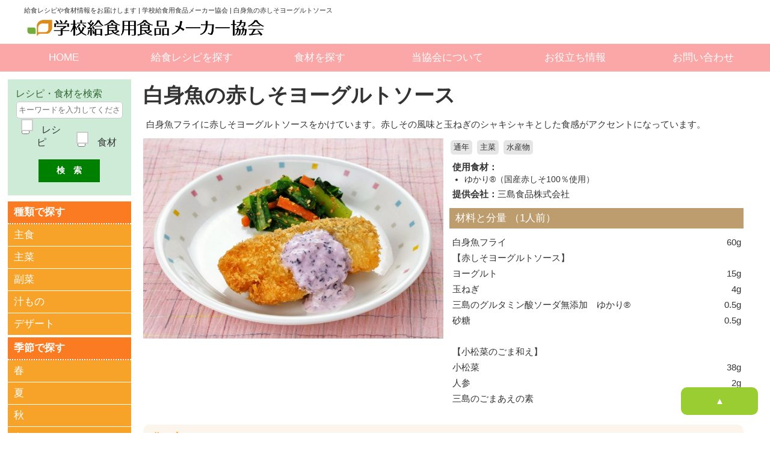

--- FILE ---
content_type: text/html; charset=UTF-8
request_url: https://www.maker-kyokai.jp/post-1428/
body_size: 9647
content:
<!DOCTYPE HTML>
<html lang="ja">
<head>
	<script>
	window.dataLayer = window.dataLayer || [];
	dataLayer.push({
		'recipe_menu' : 'レシピ',
		'author_company' : '三島食品株式会社'
	});
</script>
<!-- Google Tag Manager -->
<script>(function(w,d,s,l,i){w[l]=w[l]||[];w[l].push({'gtm.start':
new Date().getTime(),event:'gtm.js'});var f=d.getElementsByTagName(s)[0],
j=d.createElement(s),dl=l!='dataLayer'?'&l='+l:'';j.async=true;j.src=
'https://www.googletagmanager.com/gtm.js?id='+i+dl;f.parentNode.insertBefore(j,f);
})(window,document,'script','dataLayer','GTM-MTWG8P4');</script>
<!-- End Google Tag Manager -->
<meta charset="utf-8">
<meta name="viewport" content="width=device-width, initial-scale=1, user-scalable=no">

<title>白身魚の赤しそヨーグルトソース　|　三島食品株式会社　|　給食レシピ　|　学校給食用食品メーカー協会</title>


<link rel="stylesheet" href="https://www.maker-kyokai.jp/maker/wp-content/themes/makerstheme/style.css?202403">
<link rel="shortcut icon" href="https://www.maker-kyokai.jp/maker/wp-content/themes/makerstheme/images/common/favi_logo.png" />
<link rel="pingback" href="https://www.maker-kyokai.jp/maker/xmlrpc.php">

<meta name='robots' content='max-image-preview:large' />
<link rel='dns-prefetch' href='//static.addtoany.com' />
<link rel='dns-prefetch' href='//s.w.org' />
<link rel="alternate" type="application/rss+xml" title="学校給食用食品メーカー協会 &raquo; 白身魚の赤しそヨーグルトソース のコメントのフィード" href="https://www.maker-kyokai.jp/post-1428/feed/" />
<script type="text/javascript">
window._wpemojiSettings = {"baseUrl":"https:\/\/s.w.org\/images\/core\/emoji\/14.0.0\/72x72\/","ext":".png","svgUrl":"https:\/\/s.w.org\/images\/core\/emoji\/14.0.0\/svg\/","svgExt":".svg","source":{"concatemoji":"https:\/\/www.maker-kyokai.jp\/maker\/wp-includes\/js\/wp-emoji-release.min.js?ver=6.0.11"}};
/*! This file is auto-generated */
!function(e,a,t){var n,r,o,i=a.createElement("canvas"),p=i.getContext&&i.getContext("2d");function s(e,t){var a=String.fromCharCode,e=(p.clearRect(0,0,i.width,i.height),p.fillText(a.apply(this,e),0,0),i.toDataURL());return p.clearRect(0,0,i.width,i.height),p.fillText(a.apply(this,t),0,0),e===i.toDataURL()}function c(e){var t=a.createElement("script");t.src=e,t.defer=t.type="text/javascript",a.getElementsByTagName("head")[0].appendChild(t)}for(o=Array("flag","emoji"),t.supports={everything:!0,everythingExceptFlag:!0},r=0;r<o.length;r++)t.supports[o[r]]=function(e){if(!p||!p.fillText)return!1;switch(p.textBaseline="top",p.font="600 32px Arial",e){case"flag":return s([127987,65039,8205,9895,65039],[127987,65039,8203,9895,65039])?!1:!s([55356,56826,55356,56819],[55356,56826,8203,55356,56819])&&!s([55356,57332,56128,56423,56128,56418,56128,56421,56128,56430,56128,56423,56128,56447],[55356,57332,8203,56128,56423,8203,56128,56418,8203,56128,56421,8203,56128,56430,8203,56128,56423,8203,56128,56447]);case"emoji":return!s([129777,127995,8205,129778,127999],[129777,127995,8203,129778,127999])}return!1}(o[r]),t.supports.everything=t.supports.everything&&t.supports[o[r]],"flag"!==o[r]&&(t.supports.everythingExceptFlag=t.supports.everythingExceptFlag&&t.supports[o[r]]);t.supports.everythingExceptFlag=t.supports.everythingExceptFlag&&!t.supports.flag,t.DOMReady=!1,t.readyCallback=function(){t.DOMReady=!0},t.supports.everything||(n=function(){t.readyCallback()},a.addEventListener?(a.addEventListener("DOMContentLoaded",n,!1),e.addEventListener("load",n,!1)):(e.attachEvent("onload",n),a.attachEvent("onreadystatechange",function(){"complete"===a.readyState&&t.readyCallback()})),(e=t.source||{}).concatemoji?c(e.concatemoji):e.wpemoji&&e.twemoji&&(c(e.twemoji),c(e.wpemoji)))}(window,document,window._wpemojiSettings);
</script>
<style type="text/css">
img.wp-smiley,
img.emoji {
	display: inline !important;
	border: none !important;
	box-shadow: none !important;
	height: 1em !important;
	width: 1em !important;
	margin: 0 0.07em !important;
	vertical-align: -0.1em !important;
	background: none !important;
	padding: 0 !important;
}
</style>
	<link rel='stylesheet' id='wp-block-library-css'  href='https://www.maker-kyokai.jp/maker/wp-includes/css/dist/block-library/style.min.css?ver=6.0.11' type='text/css' media='all' />
<style id='global-styles-inline-css' type='text/css'>
body{--wp--preset--color--black: #000000;--wp--preset--color--cyan-bluish-gray: #abb8c3;--wp--preset--color--white: #ffffff;--wp--preset--color--pale-pink: #f78da7;--wp--preset--color--vivid-red: #cf2e2e;--wp--preset--color--luminous-vivid-orange: #ff6900;--wp--preset--color--luminous-vivid-amber: #fcb900;--wp--preset--color--light-green-cyan: #7bdcb5;--wp--preset--color--vivid-green-cyan: #00d084;--wp--preset--color--pale-cyan-blue: #8ed1fc;--wp--preset--color--vivid-cyan-blue: #0693e3;--wp--preset--color--vivid-purple: #9b51e0;--wp--preset--gradient--vivid-cyan-blue-to-vivid-purple: linear-gradient(135deg,rgba(6,147,227,1) 0%,rgb(155,81,224) 100%);--wp--preset--gradient--light-green-cyan-to-vivid-green-cyan: linear-gradient(135deg,rgb(122,220,180) 0%,rgb(0,208,130) 100%);--wp--preset--gradient--luminous-vivid-amber-to-luminous-vivid-orange: linear-gradient(135deg,rgba(252,185,0,1) 0%,rgba(255,105,0,1) 100%);--wp--preset--gradient--luminous-vivid-orange-to-vivid-red: linear-gradient(135deg,rgba(255,105,0,1) 0%,rgb(207,46,46) 100%);--wp--preset--gradient--very-light-gray-to-cyan-bluish-gray: linear-gradient(135deg,rgb(238,238,238) 0%,rgb(169,184,195) 100%);--wp--preset--gradient--cool-to-warm-spectrum: linear-gradient(135deg,rgb(74,234,220) 0%,rgb(151,120,209) 20%,rgb(207,42,186) 40%,rgb(238,44,130) 60%,rgb(251,105,98) 80%,rgb(254,248,76) 100%);--wp--preset--gradient--blush-light-purple: linear-gradient(135deg,rgb(255,206,236) 0%,rgb(152,150,240) 100%);--wp--preset--gradient--blush-bordeaux: linear-gradient(135deg,rgb(254,205,165) 0%,rgb(254,45,45) 50%,rgb(107,0,62) 100%);--wp--preset--gradient--luminous-dusk: linear-gradient(135deg,rgb(255,203,112) 0%,rgb(199,81,192) 50%,rgb(65,88,208) 100%);--wp--preset--gradient--pale-ocean: linear-gradient(135deg,rgb(255,245,203) 0%,rgb(182,227,212) 50%,rgb(51,167,181) 100%);--wp--preset--gradient--electric-grass: linear-gradient(135deg,rgb(202,248,128) 0%,rgb(113,206,126) 100%);--wp--preset--gradient--midnight: linear-gradient(135deg,rgb(2,3,129) 0%,rgb(40,116,252) 100%);--wp--preset--duotone--dark-grayscale: url('#wp-duotone-dark-grayscale');--wp--preset--duotone--grayscale: url('#wp-duotone-grayscale');--wp--preset--duotone--purple-yellow: url('#wp-duotone-purple-yellow');--wp--preset--duotone--blue-red: url('#wp-duotone-blue-red');--wp--preset--duotone--midnight: url('#wp-duotone-midnight');--wp--preset--duotone--magenta-yellow: url('#wp-duotone-magenta-yellow');--wp--preset--duotone--purple-green: url('#wp-duotone-purple-green');--wp--preset--duotone--blue-orange: url('#wp-duotone-blue-orange');--wp--preset--font-size--small: 13px;--wp--preset--font-size--medium: 20px;--wp--preset--font-size--large: 36px;--wp--preset--font-size--x-large: 42px;}.has-black-color{color: var(--wp--preset--color--black) !important;}.has-cyan-bluish-gray-color{color: var(--wp--preset--color--cyan-bluish-gray) !important;}.has-white-color{color: var(--wp--preset--color--white) !important;}.has-pale-pink-color{color: var(--wp--preset--color--pale-pink) !important;}.has-vivid-red-color{color: var(--wp--preset--color--vivid-red) !important;}.has-luminous-vivid-orange-color{color: var(--wp--preset--color--luminous-vivid-orange) !important;}.has-luminous-vivid-amber-color{color: var(--wp--preset--color--luminous-vivid-amber) !important;}.has-light-green-cyan-color{color: var(--wp--preset--color--light-green-cyan) !important;}.has-vivid-green-cyan-color{color: var(--wp--preset--color--vivid-green-cyan) !important;}.has-pale-cyan-blue-color{color: var(--wp--preset--color--pale-cyan-blue) !important;}.has-vivid-cyan-blue-color{color: var(--wp--preset--color--vivid-cyan-blue) !important;}.has-vivid-purple-color{color: var(--wp--preset--color--vivid-purple) !important;}.has-black-background-color{background-color: var(--wp--preset--color--black) !important;}.has-cyan-bluish-gray-background-color{background-color: var(--wp--preset--color--cyan-bluish-gray) !important;}.has-white-background-color{background-color: var(--wp--preset--color--white) !important;}.has-pale-pink-background-color{background-color: var(--wp--preset--color--pale-pink) !important;}.has-vivid-red-background-color{background-color: var(--wp--preset--color--vivid-red) !important;}.has-luminous-vivid-orange-background-color{background-color: var(--wp--preset--color--luminous-vivid-orange) !important;}.has-luminous-vivid-amber-background-color{background-color: var(--wp--preset--color--luminous-vivid-amber) !important;}.has-light-green-cyan-background-color{background-color: var(--wp--preset--color--light-green-cyan) !important;}.has-vivid-green-cyan-background-color{background-color: var(--wp--preset--color--vivid-green-cyan) !important;}.has-pale-cyan-blue-background-color{background-color: var(--wp--preset--color--pale-cyan-blue) !important;}.has-vivid-cyan-blue-background-color{background-color: var(--wp--preset--color--vivid-cyan-blue) !important;}.has-vivid-purple-background-color{background-color: var(--wp--preset--color--vivid-purple) !important;}.has-black-border-color{border-color: var(--wp--preset--color--black) !important;}.has-cyan-bluish-gray-border-color{border-color: var(--wp--preset--color--cyan-bluish-gray) !important;}.has-white-border-color{border-color: var(--wp--preset--color--white) !important;}.has-pale-pink-border-color{border-color: var(--wp--preset--color--pale-pink) !important;}.has-vivid-red-border-color{border-color: var(--wp--preset--color--vivid-red) !important;}.has-luminous-vivid-orange-border-color{border-color: var(--wp--preset--color--luminous-vivid-orange) !important;}.has-luminous-vivid-amber-border-color{border-color: var(--wp--preset--color--luminous-vivid-amber) !important;}.has-light-green-cyan-border-color{border-color: var(--wp--preset--color--light-green-cyan) !important;}.has-vivid-green-cyan-border-color{border-color: var(--wp--preset--color--vivid-green-cyan) !important;}.has-pale-cyan-blue-border-color{border-color: var(--wp--preset--color--pale-cyan-blue) !important;}.has-vivid-cyan-blue-border-color{border-color: var(--wp--preset--color--vivid-cyan-blue) !important;}.has-vivid-purple-border-color{border-color: var(--wp--preset--color--vivid-purple) !important;}.has-vivid-cyan-blue-to-vivid-purple-gradient-background{background: var(--wp--preset--gradient--vivid-cyan-blue-to-vivid-purple) !important;}.has-light-green-cyan-to-vivid-green-cyan-gradient-background{background: var(--wp--preset--gradient--light-green-cyan-to-vivid-green-cyan) !important;}.has-luminous-vivid-amber-to-luminous-vivid-orange-gradient-background{background: var(--wp--preset--gradient--luminous-vivid-amber-to-luminous-vivid-orange) !important;}.has-luminous-vivid-orange-to-vivid-red-gradient-background{background: var(--wp--preset--gradient--luminous-vivid-orange-to-vivid-red) !important;}.has-very-light-gray-to-cyan-bluish-gray-gradient-background{background: var(--wp--preset--gradient--very-light-gray-to-cyan-bluish-gray) !important;}.has-cool-to-warm-spectrum-gradient-background{background: var(--wp--preset--gradient--cool-to-warm-spectrum) !important;}.has-blush-light-purple-gradient-background{background: var(--wp--preset--gradient--blush-light-purple) !important;}.has-blush-bordeaux-gradient-background{background: var(--wp--preset--gradient--blush-bordeaux) !important;}.has-luminous-dusk-gradient-background{background: var(--wp--preset--gradient--luminous-dusk) !important;}.has-pale-ocean-gradient-background{background: var(--wp--preset--gradient--pale-ocean) !important;}.has-electric-grass-gradient-background{background: var(--wp--preset--gradient--electric-grass) !important;}.has-midnight-gradient-background{background: var(--wp--preset--gradient--midnight) !important;}.has-small-font-size{font-size: var(--wp--preset--font-size--small) !important;}.has-medium-font-size{font-size: var(--wp--preset--font-size--medium) !important;}.has-large-font-size{font-size: var(--wp--preset--font-size--large) !important;}.has-x-large-font-size{font-size: var(--wp--preset--font-size--x-large) !important;}
</style>
<link rel='stylesheet' id='searchandfilter-css'  href='https://www.maker-kyokai.jp/maker/wp-content/plugins/search-filter/style.css?ver=1' type='text/css' media='all' />
<link rel='stylesheet' id='addtoany-css'  href='https://www.maker-kyokai.jp/maker/wp-content/plugins/add-to-any/addtoany.min.css?ver=1.16' type='text/css' media='all' />
<script type='text/javascript' id='addtoany-core-js-before'>
window.a2a_config=window.a2a_config||{};a2a_config.callbacks=[];a2a_config.overlays=[];a2a_config.templates={};a2a_localize = {
	Share: "共有",
	Save: "ブックマーク",
	Subscribe: "購読",
	Email: "メール",
	Bookmark: "ブックマーク",
	ShowAll: "すべて表示する",
	ShowLess: "小さく表示する",
	FindServices: "サービスを探す",
	FindAnyServiceToAddTo: "追加するサービスを今すぐ探す",
	PoweredBy: "Powered by",
	ShareViaEmail: "メールでシェアする",
	SubscribeViaEmail: "メールで購読する",
	BookmarkInYourBrowser: "ブラウザにブックマーク",
	BookmarkInstructions: "このページをブックマークするには、 Ctrl+D または \u2318+D を押下。",
	AddToYourFavorites: "お気に入りに追加",
	SendFromWebOrProgram: "任意のメールアドレスまたはメールプログラムから送信",
	EmailProgram: "メールプログラム",
	More: "詳細&#8230;",
	ThanksForSharing: "共有ありがとうございます !",
	ThanksForFollowing: "フォローありがとうございます !"
};

a2a_config.callbacks.push({ready:function(){document.querySelectorAll(".a2a_s_undefined").forEach(function(emptyIcon){emptyIcon.parentElement.style.display="none";})}});
</script>
<script type='text/javascript' async src='https://static.addtoany.com/menu/page.js' id='addtoany-core-js'></script>
<script type='text/javascript' src='https://www.maker-kyokai.jp/maker/wp-includes/js/jquery/jquery.min.js?ver=3.6.0' id='jquery-core-js'></script>
<script type='text/javascript' src='https://www.maker-kyokai.jp/maker/wp-includes/js/jquery/jquery-migrate.min.js?ver=3.3.2' id='jquery-migrate-js'></script>
<script type='text/javascript' async src='https://www.maker-kyokai.jp/maker/wp-content/plugins/add-to-any/addtoany.min.js?ver=1.1' id='addtoany-jquery-js'></script>
<link rel="https://api.w.org/" href="https://www.maker-kyokai.jp/wp-json/" /><link rel="alternate" type="application/json" href="https://www.maker-kyokai.jp/wp-json/wp/v2/posts/1428" /><link rel="EditURI" type="application/rsd+xml" title="RSD" href="https://www.maker-kyokai.jp/maker/xmlrpc.php?rsd" />
<link rel="wlwmanifest" type="application/wlwmanifest+xml" href="https://www.maker-kyokai.jp/maker/wp-includes/wlwmanifest.xml" /> 
<link rel="canonical" href="https://www.maker-kyokai.jp/post-1428/" />
<link rel='shortlink' href='https://www.maker-kyokai.jp/?p=1428' />
<link rel="alternate" type="application/json+oembed" href="https://www.maker-kyokai.jp/wp-json/oembed/1.0/embed?url=https%3A%2F%2Fwww.maker-kyokai.jp%2Fpost-1428%2F" />
<link rel="alternate" type="text/xml+oembed" href="https://www.maker-kyokai.jp/wp-json/oembed/1.0/embed?url=https%3A%2F%2Fwww.maker-kyokai.jp%2Fpost-1428%2F&#038;format=xml" />
<style type="text/css">.recentcomments a{display:inline !important;padding:0 !important;margin:0 !important;}</style><link rel="icon" href="https://www.maker-kyokai.jp/maker/wp-content/uploads/2020/10/favi_logo-150x150.png" sizes="32x32" />
<link rel="icon" href="https://www.maker-kyokai.jp/maker/wp-content/uploads/2020/10/favi_logo-300x300.png" sizes="192x192" />
<link rel="apple-touch-icon" href="https://www.maker-kyokai.jp/maker/wp-content/uploads/2020/10/favi_logo-300x300.png" />
<meta name="msapplication-TileImage" content="https://www.maker-kyokai.jp/maker/wp-content/uploads/2020/10/favi_logo-300x300.png" />

<script src="https://www.maker-kyokai.jp/maker/wp-content/themes/makerstheme/js/jquery-1.11.2.min.js"></script>
<script src="https://www.maker-kyokai.jp/maker/wp-content/themes/makerstheme/js/jquery.meanmenu.js"></script>
<script src="https://www.maker-kyokai.jp/maker/wp-content/themes/makerstheme/js/smoothscroll.js"></script>
<script src="https://www.maker-kyokai.jp/maker/wp-content/themes/makerstheme/js/category-parent-linkage.js"></script>

<script>
// ACCORDION
$(function() {
    function accordion() {
        $(this).toggleClass("active").next().slideToggle(300);
    }
    $(".accordion .toggle").click(accordion);
});
</script>

</head>

<!--<body id="top" class="clearfix">-->
<body class="clearfix">
<!-- Google Tag Manager (noscript) -->
<noscript><iframe src="https://www.googletagmanager.com/ns.html?id=GTM-MTWG8P4"
height="0" width="0" style="display:none;visibility:hidden"></iframe></noscript>
<!-- End Google Tag Manager (noscript) -->
<div id="wrap">
	<!-- ヘッダ ********************************************** -->
	<header><div id="header" class="clearfix">
	
			<h1>給食レシピや食材情報をお届けします | 学校給食用食品メーカー協会 | 白身魚の赤しそヨーグルトソース</h1>
		
		<div id="logo"><a class="home-link" href="https://www.maker-kyokai.jp/" title="学校給食用食品メーカー協会" rel="home">
		<img src="https://www.maker-kyokai.jp/maker/wp-content/themes/makerstheme/images/common/logo.png" alt="学校給食用食品メーカー協会"></a></div>

	</div></header>
	
	<!-- ナビゲーション ************************************** -->
	<nav>
	<div id="menu2" class="nav2">
	<ul class="clearfix">
		<li><a href="https://www.maker-kyokai.jp/">HOME</a></li>
		<li><a href="https://www.maker-kyokai.jp/category/recipe/">給食レシピを探す</a></li>
		<li><a href="https://www.maker-kyokai.jp/foods_cat/itemlist/">食材を探す</a></li>
		<li><a href="https://www.maker-kyokai.jp/?p=73">当協会について</a></li>
		<li><a href="https://www.maker-kyokai.jp/?p=77">お役立ち情報</a></li>
		<li><a href="https://www.maker-kyokai.jp/?p=154">お問い合わせ</a></li>
	</ul>
	</div>
	</nav>
	
	<!-- メイン ********************************************** -->
	<div id="main" class="clearfix"><link rel="stylesheet" href="https://www.maker-kyokai.jp/maker/wp-content/themes/makerstheme/print.css" media="print" />
<script>
	$(document).ready(function() {
		$('.material_l').each(function() {
			var txt = $(this).html();
			$(this).html(txt
				.replace(/「/g, '<span>')
				.replace(/」/g, '</span>')
			);
		});
	});
</script>

	<div id="column" class="clearfix">

		<section>
			<div id="contents" class="clearfix">

				<h2><a href="https://www.maker-kyokai.jp/post-1428/">白身魚の赤しそヨーグルトソース</a></h2>

				
					<div class="content_box" id="recipe">
						<article class="article_box">

															<p class="catch_contents">白身魚フライに赤しそヨーグルトソースをかけています。赤しその風味と玉ねぎのシャキシャキとした食感がアクセントになっています。</p>
							
							<div class="recipe_box">

								<div class="recipe_box_l">
									<div class="main_image">
																				<img src="https://www.maker-kyokai.jp/maker/wp-content/uploads/2017/10/c22c65bf47427c00a9ec57a7cbb6947e.jpg" alt="白身魚フライ　1M" />
									</div>
																	</div>

								<div class="recipe_box_r">
									<div class="category"><a href="https://www.maker-kyokai.jp/category/recipe/season/year/" rel="category tag">通年</a>&nbsp;<a href="https://www.maker-kyokai.jp/category/recipe/types/syusai/" rel="category tag">主菜</a>&nbsp;<a href="https://www.maker-kyokai.jp/category/recipe/syokuzai/seafood/" rel="category tag">水産物</a></div>


									<p class="recipe_item"><span>使用食材：</span></p>
									<ul>
																					
																																						<li><a href="https://www.maker-kyokai.jp/foods/foods-755/">ゆかり®（国産赤しそ100％使用）</a></li>
												
																																									</ul>

																			<p class="recipe_company"><span>提供会社：</span>三島食品株式会社</p>
									

									<h4>材料と分量
																					<span>（1人前）</span>
																			</h4>
									<!---->
																			<p class="material_l">白身魚フライ「 60g」<br />
【赤しそヨーグルトソース】<br />
ヨーグルト「15g」<br />
玉ねぎ「4g」<br />
三島のグルタミン酸ソーダ無添加　ゆかり®「0.5g」<br />
砂糖「0.5g」<br />
<br />
【小松菜のごま和え】<br />
小松菜「38g」<br />
人参「2g」<br />
三島のごまあえの素 「 3.2g」</p>
									


								</div>
							</div><!-- recipe_box -->

							<div class="step">
																	<h4>作り方</h4>
									<p>【赤しそヨーグルトソース】<br />
１<br />
玉ねぎはみじん切りにし、さっとゆでて水気を切る。<br />
<br />
２<br />
ボウルにヨーグルト、１、『グルタミン酸ソーダ無添加　ゆかり®』、砂糖を入れて混ぜる。<br />
<br />
３<br />
白身魚フライにかける。<br />
<br />
【小松菜のごま和え】<br />
１<br />
小松菜はゆでて水気を切り、一口大に切る。人参は短冊切りにし、ゆでて水気を切る。<br />
<br />
２<br />
『ごまあえの素』で和える。</p>
															</div>

							
							
							
							<!--------------------->

							
																										
									<h4>栄養成分表</h4><table border="0"><tbody><tr><td>エネルギー(kcal)</td><td>118</td><td>たんぱく質(g)</td><td>11.1</td><td>脂質(g)</td><td>4.8</td></tr><tr><td>炭水化物(g)</td><td>7.2</td><td>食塩相当量(g)
</td><td>1.2</td><td></td><td></td></tr></tbody></table>
															
							<!--------------------->

															<h3>使用食材情報</h3>
																											
										<div class="recipe_item_list">

											<div class="recipe_item_list_l">

												<h4>使用食材</h4>
												<p class="item"><a href="https://www.maker-kyokai.jp/foods/foods-755/">ゆかり®（国産赤しそ100％使用）</a></p>


												<a href="https://www.maker-kyokai.jp/foods/foods-755/">
													<img width="324" height="466" src="https://www.maker-kyokai.jp/maker/wp-content/uploads/2017/08/3f4685b98b12a075bf49277f5fcfd731.png" class="attachment- medium size- medium" alt="" loading="lazy" srcset="https://www.maker-kyokai.jp/maker/wp-content/uploads/2017/08/3f4685b98b12a075bf49277f5fcfd731.png 324w, https://www.maker-kyokai.jp/maker/wp-content/uploads/2017/08/3f4685b98b12a075bf49277f5fcfd731-209x300.png 209w" sizes="(max-width: 324px) 100vw, 324px" />												</a>
											</div>

											<div class="recipe_item_list_r">
																									<h4>容量・規格</h4>
													<p>150g×20</p>
												
												<h4>保存温度帯</h4>
												<p>常温</p>
												
												
												<h4>特定原材料</h4>

												・なし
												<h4>特定原材料に準ずるもの</h4>

												・なし

											</div>
										</div><!--recipe_item_list-->

									
																							
						</article>

					
					<div class="addtoany_shortcode"><div class="a2a_kit a2a_kit_size_32 addtoany_list" data-a2a-url="https://www.maker-kyokai.jp/post-1428/" data-a2a-title="白身魚の赤しそヨーグルトソース"><a class="a2a_button_x" href="https://www.addtoany.com/add_to/x?linkurl=https%3A%2F%2Fwww.maker-kyokai.jp%2Fpost-1428%2F&amp;linkname=%E7%99%BD%E8%BA%AB%E9%AD%9A%E3%81%AE%E8%B5%A4%E3%81%97%E3%81%9D%E3%83%A8%E3%83%BC%E3%82%B0%E3%83%AB%E3%83%88%E3%82%BD%E3%83%BC%E3%82%B9" title="X" rel="nofollow noopener" target="_blank"></a><a class="a2a_button_facebook" href="https://www.addtoany.com/add_to/facebook?linkurl=https%3A%2F%2Fwww.maker-kyokai.jp%2Fpost-1428%2F&amp;linkname=%E7%99%BD%E8%BA%AB%E9%AD%9A%E3%81%AE%E8%B5%A4%E3%81%97%E3%81%9D%E3%83%A8%E3%83%BC%E3%82%B0%E3%83%AB%E3%83%88%E3%82%BD%E3%83%BC%E3%82%B9" title="Facebook" rel="nofollow noopener" target="_blank"></a><a class="a2a_button_line" href="https://www.addtoany.com/add_to/line?linkurl=https%3A%2F%2Fwww.maker-kyokai.jp%2Fpost-1428%2F&amp;linkname=%E7%99%BD%E8%BA%AB%E9%AD%9A%E3%81%AE%E8%B5%A4%E3%81%97%E3%81%9D%E3%83%A8%E3%83%BC%E3%82%B0%E3%83%AB%E3%83%88%E3%82%BD%E3%83%BC%E3%82%B9" title="Line" rel="nofollow noopener" target="_blank"></a><a class="a2a_button_threads" href="https://www.addtoany.com/add_to/threads?linkurl=https%3A%2F%2Fwww.maker-kyokai.jp%2Fpost-1428%2F&amp;linkname=%E7%99%BD%E8%BA%AB%E9%AD%9A%E3%81%AE%E8%B5%A4%E3%81%97%E3%81%9D%E3%83%A8%E3%83%BC%E3%82%B0%E3%83%AB%E3%83%88%E3%82%BD%E3%83%BC%E3%82%B9" title="Threads" rel="nofollow noopener" target="_blank"></a><a class="a2a_button_pinterest" href="https://www.addtoany.com/add_to/pinterest?linkurl=https%3A%2F%2Fwww.maker-kyokai.jp%2Fpost-1428%2F&amp;linkname=%E7%99%BD%E8%BA%AB%E9%AD%9A%E3%81%AE%E8%B5%A4%E3%81%97%E3%81%9D%E3%83%A8%E3%83%BC%E3%82%B0%E3%83%AB%E3%83%88%E3%82%BD%E3%83%BC%E3%82%B9" title="Pinterest" rel="nofollow noopener" target="_blank"></a><a class="a2a_dd addtoany_share_save addtoany_share" href="https://www.addtoany.com/share"></a></div></div>					</div><!-- content_box -->



			</div>

		</section>

		<!--　サイド ***************************************** -->
		<div id="side" class="accordion">
		
			



<div id="search_side">
	<p class="search_title">レシピ・食材を検索</p>
	<div class="seach_inner_side">

				<form action="" method="post" class="searchandfilter">
					<div>
						<ul><li><input type="text" name="ofsearch" placeholder="キーワードを入力してください" value=""></li><li><ul><li class="cat-item"><label><input class="postform cat-item" type="checkbox" name="ofpost_types[]" value="post"> レシピ</label></li><li class="cat-item"><label><input class="postform cat-item" type="checkbox" name="ofpost_types[]" value="foods"> 食材</label></li></ul></li><li><input type="hidden" name="ofsubmitted" value="1">
							<input type="submit" value="検　索">
						</li></ul></div>
				</form>	</div>
</div>

			
			<ul class="side_category_menu">
					<li>
					  <a class="toggle" >種類で探す</a>
					  <ul>
						<li><a href="https://www.maker-kyokai.jp/category/recipe/types/syusyoku/">主食</a></li>
						<li><a href="https://www.maker-kyokai.jp/category/recipe/types/syusai/">主菜</a></li>
						<li><a href="https://www.maker-kyokai.jp/category/recipe/types/hukusai/">副菜</a></li>
						<li><a href="https://www.maker-kyokai.jp/category/recipe/types/shirumono/">汁もの</a></li>
						<li><a href="https://www.maker-kyokai.jp/category/recipe/types/dessert/">デザート</a></li>
					  </ul>
					</li>
					<li>
					  <a class="toggle" >季節で探す</a>
					  <ul>
						<li><a href="https://www.maker-kyokai.jp/category/recipe/season/spring/">春</a></li>
						<li><a href="https://www.maker-kyokai.jp/category/recipe/season/summer/">夏</a></li>
						<li><a href="https://www.maker-kyokai.jp/category/recipe/season/autumn/">秋</a></li>
						<li><a href="https://www.maker-kyokai.jp/category/recipe/season/winter/">冬</a></li>
						<li><a href="https://www.maker-kyokai.jp/category/recipe/season/year/">通年</a></li>
					  </ul>
					</li>
					<li>
					  <a class="toggle">食材で探す</a>
					  <ul>
						<li><a href="https://www.maker-kyokai.jp/category/recipe/syokuzai/carbohydrate/">米・麺・パン</a></li>
						<li><a href="https://www.maker-kyokai.jp/category/recipe/syokuzai/vegetables/">野菜・果物</a></li>
						<li><a href="https://www.maker-kyokai.jp/category/recipe/syokuzai/pork/">豚肉</a></li>
						<li><a href="https://www.maker-kyokai.jp/category/recipe/syokuzai/chicken/">鶏肉</a></li>
						<li><a href="https://www.maker-kyokai.jp/category/recipe/syokuzai/beef/">牛肉</a></li>
						<li><a href="https://www.maker-kyokai.jp/category/recipe/syokuzai/meat/">その他の肉</a></li>
						<li><a href="https://www.maker-kyokai.jp/category/recipe/syokuzai/seafood/">魚・貝・海藻</a></li>
						<li><a href="https://www.maker-kyokai.jp/category/recipe/syokuzai/beans_mushrooms/">豆・きのこ</a></li>
						<li><a href="https://www.maker-kyokai.jp/category/recipe/syokuzai/egg_milk/">卵・乳製品</a></li>
						
					  </ul>
					</li>
					<li>
					  <a class="toggle">調理方法で探す</a>
					  <ul>
						<li><a href="https://www.maker-kyokai.jp/category/recipe/method/stcon/">スチコン</a></li>
						<li><a href="https://www.maker-kyokai.jp/category/recipe/method/stirfry/">炒める</a></li>
						<li><a href="https://www.maker-kyokai.jp/category/recipe/method/grill/">焼く</a></li>
						<li><a href="https://www.maker-kyokai.jp/category/recipe/method/fly/">揚げる</a></li>
						<li><a href="https://www.maker-kyokai.jp/category/recipe/method/boil/">茹でる</a></li>
						<li><a href="https://www.maker-kyokai.jp/category/recipe/method/steam/">蒸す</a></li>
						<li><a href="https://www.maker-kyokai.jp/category/recipe/method/todress/">和える</a></li>
						<li><a href="https://www.maker-kyokai.jp/category/recipe/method/met-etc/">その他</a></li>
					  </ul>
					</li>
					<li>
					  <a class="toggle">栄養価で探す</a>
					  <ul>
						<li><a href="https://www.maker-kyokai.jp/category/recipe/nutrition/Ca/">カルシウム</a></li>
						<li><a href="https://www.maker-kyokai.jp/category/recipe/nutrition/FeZn/">鉄分・亜鉛</a></li>
						<li><a href="https://www.maker-kyokai.jp/category/recipe/nutrition/dietary-fiber/">食物繊維</a></li>
					  </ul>
					</li>
					<li>
					  <a class="toggle">和洋中で探す</a>
					  <ul>
						<li><a href="https://www.maker-kyokai.jp/category/recipe/country-cuisine/japanese-food/">和食</a></li>
						<li><a href="https://www.maker-kyokai.jp/category/recipe/country-cuisine/western-food/">洋食</a></li>
						<li><a href="https://www.maker-kyokai.jp/category/recipe/country-cuisine/china-food/">中華</a></li>
						<li><a href="https://www.maker-kyokai.jp/category/recipe/country-cuisine/korean-cuisine/">韓国</a></li>
						<li><a href="https://www.maker-kyokai.jp/category/recipe/country-cuisine/ethnic-food/">エスニック</a></li>
						<li><a href="https://www.maker-kyokai.jp/category/recipe/country-cuisine/other-cuisine/">その他の地域</a></li>
					  </ul>
					</li>
					<li>
					  <a class="toggle">行事で探す</a>
					  <ul>
						<li><a href="https://www.maker-kyokai.jp/category/recipe/event/ohanami/">お花見</a></li>
						<li><a href="https://www.maker-kyokai.jp/category/recipe/event/admission/">入学</a></li>
						<li><a href="https://www.maker-kyokai.jp/category/recipe/event/kodomonohi/">こどもの日・節句（端午）</a></li>
						<li><a href="https://www.maker-kyokai.jp/category/recipe/event/omusubi/">おにぎりの日(6/18)・おむすびの日(1/17)</a></li>
						<li><a href="https://www.maker-kyokai.jp/category/recipe/event/tanabata/">節句（七夕）</a></li>
						<li><a href="https://www.maker-kyokai.jp/category/recipe/event/ushinohi/">土用の丑の日</a></li>
						<li><a href="https://www.maker-kyokai.jp/category/recipe/event/otsukimi/">お月見</a></li>
						<li><a href="https://www.maker-kyokai.jp/category/recipe/event/halloween/">ハロウィーン</a></li>
						<li><a href="https://www.maker-kyokai.jp/category/recipe/event/toji/">冬至</a></li>
						<li><a href="https://www.maker-kyokai.jp/category/recipe/event/xmas/">クリスマス</a></li>
						<li><a href="https://www.maker-kyokai.jp/category/recipe/event/setsubun/">節分</a></li>
						<li><a href="https://www.maker-kyokai.jp/category/recipe/event/valentine/">バレンタイン</a></li>
						<li><a href="https://www.maker-kyokai.jp/category/recipe/event/hinamatsuri/">ひな祭り・節句（桃）</a></li>
						<li><a href="https://www.maker-kyokai.jp/category/recipe/event/graduate/">卒業</a></li>
						<li><a href="https://www.maker-kyokai.jp/category/recipe/event/ohigan/">お彼岸</a></li>

					  </ul>
					</li>
					<li>
					  <a href="https://www.maker-kyokai.jp/category/recipe/recipe-etc/" >その他</a>
					  
					</li>
				  </ul>
		</div><!-- #side -->
			</div><!-- #column -->
	</div><!-- #main -->
	<!-- フッタ ********************************************** -->

	<footer>
		<div id="footer" class="clearfix">

			<div id="f_logo">
				<img src="https://www.maker-kyokai.jp/maker/wp-content/themes/makerstheme/images/common/f_logo.png" alt="学校給食用食品メーカー協会">
			</div>

			<div id="footer_in">
				<div class="f_navi1">
					<ul>
						<li>給食レシピを探す
							<ul>
								<li><a href="https://www.maker-kyokai.jp/category/recipe/">最新レシピ</a></li>
								<li><a href="https://www.maker-kyokai.jp/?p=159">レシピカテゴリー</a></li>
							</ul>

						</li>
						<li>食材を探す
							<ul>
								<li><a href="https://www.maker-kyokai.jp/foods_cat/itemlist/">最新食材</a></li>
								<li><a href="https://www.maker-kyokai.jp/?p=160">食材カテゴリー</a></li>
							</ul>

						</li>
						<li>学校給食用食品メーカー協会について
							<ul>
								<li><a href="https://www.maker-kyokai.jp/?p=73">当協会について</a></li>
								<li><a href="https://www.maker-kyokai.jp/?p=64">ごあいさつ</a></li>
								<li><a href="https://www.maker-kyokai.jp/?p=72">会員一覧</a></li>
								<li><a href="https://www.maker-kyokai.jp/?p=2456">入会案内</a></li>
							</ul>
						</li>
						<li>お役立ち情報紹介
							<ul>
								<li><a href="https://www.maker-kyokai.jp/?p=77">他のレシピを調べる</a></li>
								<li><a href="https://www.maker-kyokai.jp/?p=2418">学校給食用調理器具・用具</a></li>
								<li><a href="https://www.maker-kyokai.jp/?p=79">資料作成に使える素材</a></li>
								<li><a href="https://www.maker-kyokai.jp/?p=318">関連諸団体</a></li>
							</ul>
						</li>
						<li class="bd_none"><a href="https://www.maker-kyokai.jp/?p=154">お問い合わせ</a></li>
					</ul>
				</div>
				<div class="f_navi2">
					<ul>
						<li><a href="https://www.maker-kyokai.jp/?p=75">サイトご利用規約</a></li>
						<li><a href="https://www.maker-kyokai.jp/?p=74">プライバシーポリシー</a></li>
						<li><a href="https://www.maker-kyokai.jp/lock2/schedule.html">会員専用</a></li>
					</ul>
				</div>

			</div><!--footer_in-->

			<p class="copy">Copyright&copy; 学校給食用食品メーカー協会 All Right Reserved.</p>
		</div>
		<div id="f_border"></div>
	</footer>
	<p class="pagetop"><a href="#">▲</a></p>
	</div>
	<script>
		jQuery(document).ready(function() {
			jQuery('nav').meanmenu();
		});
	</script>
	<script>
		$(function() {

			$(document).ready(function() {
				var pagetop = $('.pagetop');
				$(window).scroll(function() {
					if ($(this).scrollTop() > 100) {
						pagetop.fadeIn();
					} else {
						pagetop.fadeOut();
					}
				});
				pagetop.click(function() {
					$('body, html').animate({
						scrollTop: 0
					}, 1000);
					return false;
				});
			});
		});
	</script>
			<script>
			jQuery(function($) {
				$('.thumbnails img').click(function() {
					var $thisImg = $(this).attr('src');
					var $thisAlt = $(this).attr('alt');
					$('.main_image img').attr({
						src: $thisImg,
						alt: $thisAlt
					});
				});
			});
		</script>
		<!-- #wrap -->
		</body>

	</html>

--- FILE ---
content_type: text/css
request_url: https://www.maker-kyokai.jp/maker/wp-content/themes/makerstheme/css/sp.css?20241101
body_size: 4141
content:
/* CSS Document */

/* 共通 */

@media screen and (max-width: 767px) {
	.clearfix:after {
		content: "";
		display: block;
		clear: both;
	}

	body {
		width: 100%;
		font-family: "ヒラギノ角ゴ Pro W3", "Hiragino Kaku Gothic Pro", "メイリオ", Meiryo, Osaka, "ＭＳ Ｐゴシック", "MS PGothic", sans-serif;
		font-size: 14px;
		color: #333;
		line-height: 1.4em;
		-webkit-text-size-adjust: 100%;
		border-top: #fba7a7 solid 5px;
	}

	#wrap {
		width: 100%;
	}

	p {
		font-size: 14px;
		line-height: 1.4em;
	}

	img {
		max-width: 100%;
		height: auto;
	}

	.totop {
		width: 96%;
		margin: 0 auto;
		overflow: hidden;
	}

	p.pagetop {
		clear: both;
		padding-top: 10px;
		width: 20%;
		height: auto;
		float: right;
	}

	p.pagetop a {
		padding: 10px 0;
		display: block;
		text-align: center;
		color: #FFF;
		background-color: #9acd32;
		-moz-border-radius: 10px;
		/* Firefox */
		-webkit-border-radius: 10px;
		/* Safari and Chrome */
		border-radius: 10px;
		margin-bottom: 10px;
		margin-right: 10px;
	}

	p.pagetop a:active {
		background-color: #98fb98;
	}

	.content_box {
		padding: 10px 10px;
	}

	h2.page_title {
		background-color: #FFF;
		border-bottom: #e2e2e2 solid 3px;
		font-size: 180%;
		width: 96%;
		margin: 0 auto 20px;
	}

	#contents2 {
		min-height: 580px;
	}

	/*
----------------------------------------------------------*/
	#contents {
		width: 100%;
		margin: 0;
		padding: 0;
	}

	h2 {
		padding: 10px;
		margin-bottom: 10px;
		font-size: 210%;
	}

	h3 {
		font-weight: bold;
		border-left: #69C 5px solid;
		line-height: 1em;
		padding: 5px 8px;
		margin-bottom: 5px;
	}

	#top_recipe h4,
	#top_item h4 {
		width: 90%;
		font-size: 180%;
		padding: 3% 0;
	}

	.section {
		padding: 0 10px;
	}

	.section p {
		margin-bottom: 10px;
	}

	.section_img {
		margin-bottom: 20px;
	}

	/* 検索 */
	#search {
		/*margin: 0 20px 20px 20px;*/
	}

	.seach_inner {
		width: 94%;
	}

	#search h3 img {
		width: 98%;
	}

	form.searchandfilter {
		width: 100%;
	}

	.searchandfilter li {
		padding: 0;
	}

	/*ヘッダ
----------------------------------*/
	#header {
		display: block;
		width: 100%;
		border-top: #fba7a7 solid 3px;
		border-bottom: #e2e0e0 solid 1px;
		margin: 0;
	}

	#logo {
		width: 100%;
		padding: 5px 0;
		overflow: hidden;
	}

	#logo a {
		float: none;
		display: block;
	}

	h1 {
		font-size: 88%;
		text-align: left;
		line-height: 1.2em;
		padding: 0;
	}

	/* グローバルナビ
------------------------------------------------*/
	#menu2 ul li {
		width: 100%;
		float: none;
	}

	#menu2 ul li a {
		background-color: #fba7a7;
		width: 100%;
		height: 50px;
		display: block;
		color: #FFF;
		text-align: center;
		padding-top: 16px;
		box-sizing: border-box;
	}

	/*　フッター
------------------------------------------------*/

	#f_logo {
		width: 94%;
	}

	.f_navi1 ul li {
		width: 100%;
		font-size: 112%;
		text-align: center;
		font-weight: bold;
		border-bottom: #8ce1fd dotted 2px;
		margin: 0;
		padding: 10px 0;
	}

	.f_navi1 ul li:last-child {
		border: none;
	}

	.f_navi1 ul li:first-child {
		border-top: #8ce1fd dotted 2px;
	}

	.f_navi1 ul li ul li {
		border-bottom: none;
		margin: 0;
		padding: 20px 0 10px;
	}

	.f_navi1 ul li ul {
		margin: 10px 0 0 0;
	}

	.f_navi2 ul li {
		width: 100%;
		padding: 7px 0;
	}

	/*トップページ
----------------------------------------------------------*/
	#main_visual {
		clear: both;
	}

	.pc {
		display: none;
	}

	.main_img {
		padding-top: 89.38%;
	}

	.sp {
		position: absolute;
		z-index: 1;
		top: 0;
		width: 100%;
	}

	.catch img,
	.catch2 img {
		width: 100%;
		margin: 0 auto;
	}

	.catch {
		margin: 0 auto;
		padding: 5px 0 0 0;
	}

	.catch2 {
		margin: 0 auto;
		top: 26%;
	}

	/*50周年プレゼント企画アンケート
-------------------------------*/
	.anniversary_img01 {
		width: 65%;
		top: 24%;
	}

	.anniversary_img02 {
		top: 52%;
		width: 91%;
	}

	.anniversary_more {
		max-width: 160px;
	}

	/* 50周年プレゼント企画アンケート end */

	.btn {
		width: 96%;
		top: 84%;
	}

	.btn li.btn3 a {
		width: 60%;
	}

	.btn a.btn1,
	.btn a.btn2 {
		width: 48%;
	}

	#column {
		/*padding-top: 20%;*/
	}

	/**/
	.top_contents {
		clear: both;
	}

	h2.top_title {
		background-color: #FFF;
		font-size: 140%;
	}

	/*  レシピ　*/
	.top_contents_recipe h3 img {
		width: 100%;
	}

	#top .section p {
		margin-bottom: 20px;
	}

	ul.recipe_list {
		width: 94%;
		margin: 0 auto;
	}

	.top_contents_recipe ul.recipe_list li {
		width: 44%;
		margin: 0 6% 6% 3%;
	}

	.top_contents_recipe ul.recipe_list li:nth-child(even) {
		margin: 0 0 6% 0;
	}

	.top_contents_recipe ul.recipe_list li:nth-child(5),
	.top_contents_recipe ul.recipe_list li:nth-child(6) {
		display: none;
	}

	.recipe_img_in {
		width: auto;
	}

	.recipe_img {
		width: 94%;
		height: auto;
		margin: 3% auto 0;
	}

	.top_contents_recipe ul.recipe_list li img {
		height: 100%;
		margin: 0 0;
	}

	.recipe_list p {
		margin: 0 1px;
	}

	p.recipe_link a {
		font-size: 120%;
	}

	.eyecatch_recipe {
		height: 144px;
	}

	/*ACCORDION
--------------------------------------------------------------*/
	/*トップ　レシピ*/
	/*カテゴリリスト5（別ページ　レシピトップ）*/
	ul.top_category_menu5 {
		width: 90%;
		margin: 0 auto;
	}

	ul.top_category_menu5 li {
		width: 100%;
		margin-bottom: 10px;
	}

	ul.top_category_menu5 li>ul>li {
		margin: 0;
	}

	#top_recipe div.accordion {
		width: 90%;
		margin: 0 auto;
	}

	div.accordion>ul>li>a {
		display: block;
		color: #775d28;
		font-size: 16px;
		text-decoration: none;
		background-color: #f9e6ca;
		border-bottom: 1px solid #fff;
		cursor: pointer;
		padding: 15px 12px;
		position: relative;
	}

	div.accordion>ul>li>a:after,
	div.accordion>ul>li>a.active:after {
		font-size: 20px;
		position: absolute;
		right: 22px;
		top: 14px;
		color: #968054;
	}

	div.accordion>ul>li>a:after {
		content: "▼";
	}

	div.accordion>ul>li>a.active:after {
		content: "▲";
	}

	div.accordion>ul>li>ul {
		display: none;
	}

	div.accordion>ul>li>ul>li>a {
		display: block;
		color: #fff;
		font-size: 130%;
		background-color: #ea9f2d;
		border-bottom: 1px solid #fff;
		padding: 16px 12px;
		position: relative;
	}

	div.accordion>ul>li>ul>li>a:hover {
		background-color: #67ab9c;
	}

	/*トップ　食材*/
	ul.top_category_menu2 {
		width: 90%;
		margin: 0 auto 20px;
	}

	ul.top_category_menu3 {
		width: 90%;
		margin: 0 auto 30px;
	}

	ul.top_category_menu3 li br {
		display: none;
	}

	#top_item div.accordion {
		width: 96%;
		margin: 0 auto;
	}

	#top_item div.accordion ul li {
		width: 100%;
		height: auto;
		margin: 0;
	}

	#top_item div.accordion>ul>li>a {
		display: block;
		font-size: 16px;
		text-decoration: none;
		background-color: #cce5f3;
		color: #215673;
		border-bottom: 1px solid #fff;
		cursor: pointer;
		padding: 16px 12px;
		position: relative;
	}

	#top_item div.accordion>ul>li>a:hover {
		background-color: #aecbdc;
	}

	#top_item div.accordion>ul>li>a:after,
	#top_item div.accordion>ul>li>a.active:after {
		font-size: 22px;
		position: absolute;
		right: 22px;
		top: 14px;
		color: #397290;
	}

	#top_item div.accordion>ul>li>ul {
		display: none;
	}

	#top_item div.accordion>ul>li>ul>li>a {
		display: block;
		font-size: 130%;
		background-color: #cce5f3;
		color: #215673;
		border-bottom: 1px solid #fff;
		padding: 16px 12px;
		position: relative;
	}

	#top_item div.accordion>ul>li>ul>li>a:hover {
		background-color: #67ab9c;
	}

	/*-------------------------------------------*/
	/*サイド　レシピ*/
	div.accordion>ul.side_category_menu>li>a {
		background-color: #f7a228;
	}

	ul.side_category_menu li a:hover {
		background-color: #f7a228;
	}

	div.accordion>ul.side_category_menu>li>a:after,
	div.accordion>ul.side_category_menu>li>a.active:after {
		font-size: 22px;
		position: absolute;
		right: 22px;
		top: 15px;
		color: #f76d28;
	}

	div.accordion>ul.side_category_menu>li>ul>li>a {
		background-color: #f7a228;
	}

	ul.side_category_menu li a:hover {
		background-color: #f7a228;
	}

	/*サイド　食材*/
	#side div.accordion ul.side_category_menu2 {
		width: 100%;
		margin: 0;
	}

	div.accordion>ul.side_category_menu2>li>a {
		background-color: #62a1c3;
	}

	ul.side_category_menu2 li a:hover {
		background-color: #62a1c3;
	}

	div.accordion>ul.side_category_menu2>li>a:after,
	div.accordion>ul.side_category_menu2>li>a.active:after {
		font-size: 22px;
		position: absolute;
		right: 22px;
		top: 15px;
		color: #398094;
	}

	div.accordion>ul.side_category_menu2>li>ul>li>a {
		background-color: #77cce4;
	}

	#side ul.side_category_menu2 li a:hover {
		background-color: #62a1c3;
	}

	/**/
	.item_list p {
		margin: 0;
	}

	.top_contents_item h3 img {
		width: 100%;

	}

	.top_contents_item ul.item_list {
		width: 88%;
		margin: 0 auto;
		overflow: inherit;
	}

	.top_contents_item ul.item_list li {
		width: 100%;
		height: auto;
		max-height: 214px;
		overflow: hidden;
		margin: 0 auto 10px;
		padding: 1%;
	}

	.top_contents_item ul.item_list li img {
		left: 0;
	}

	ul.top_category_menu2 li {
		width: 49.2%;
		float: left;
		margin: 1px;
		background-color: #ab8245;
	}

	/**/
	.top_links {
		margin-bottom: 40px;
	}

	.top_links li {}

	.top_links li a {
		display: block;
		width: 94%;
		background-color: #1E90FF;
		box-sizing: border-box;
		font-size: 150%;
		color: #FFF;
		padding: 30px 10px 35px;
		margin: 0 auto 10px;
	}

	.top_contents_yakudati .yakudati_box div {
		width: 96%;
		margin: 0 auto;
		float: none;
		padding-bottom: 4rem;
	}

	.top_contents_yakudati .yakudati_box div:nth-child(4) {
		margin: 0 auto;
	}

	.top_contents_yakudati div.etc_recipe,
	.top_contents_yakudati div.law,
	.top_contents_yakudati div.image_material {
		margin-bottom: 10px;
	}

	.top_contents_yakudati .yakudati_box div h4 {
		font-size: 160%;
	}

	.top_contents_yakudati .etc_recipe h4 {
		border-left: #FF0 solid 20px;
		font-size: 160%;
		/*margin-top:15px;*/
	}

	.yakudati_box p {
		height: 40px;
	}

	/**/
	#info_box {
		padding-top: 10px;
	}

	#information {
		padding: 10px;
		width: 94%;
	}

	#information h3 {}

	#information dl {
		padding: 0 5px;
		margin: 0 0 0 0;
		max-height: 150px;
		overflow-x: scroll;
	}

	#information dt {
		font-size: 90%;
	}

	#information dd {
		/*border-bottom:#999999 dotted 1px;
	padding-bottom:3px;*/
	}

	.maker_link,
	.message_link,
	.member_link {
		float: none;
		width: 94%;
		margin: 0 auto;
		margin-bottom: 10px;
	}

	/*　問合せフォーム ----------------------------------*/
	#mailform {
		margin-bottom: 50px;
		width: 100%;
	}

	.mail-btn {
		background-color: #1e90ff;
		color: #FFF;
		-moz-border-radius: 10px;
		/* Firefox */
		-webkit-border-radius: 10px;
		/* Safari and Chrome */
		border-radius: 10px;
		behavior: url(border-radius.htc);
		/* IE */
		border: none;
		padding: 15px 20px;
		margin: 0 10px;
	}

	.mail-btn:hover {
		opacity: 0.7;
		filter: alpha(opacity=70);
		-moz-opacity: 0.7;
	}

	table.mail_box {
		width: 100%;
	}

	table.mail_box th {
		width: 25%;
		padding: 10px;
		text-align: left;
		vertical-align: middle;
	}

	table.mail_box td {
		width: 75%;
		vertical-align: middle;
		padding: 10px 0;
	}

	span.txt_red {
		color: #FF0000;
	}

	form p {
		text-align: center;
		margin: 20px 0 0 0;
	}

	input {
		padding: 8px 0;
		border: #CCCCCC solid 1px;
	}

	input[type="text"] {
		min-width: 88%;
		margin: 0;
		padding: 10px 5px;
	}

	.mail_box td textarea {
		min-width: 88%;
		min-height: 150px;
	}

	form {}

	input[type="reset"] {
		background-color: #CCC;
		-webkit-appearance: none;
	}

	input[type="submit"] {
		-webkit-appearance: none;
		width: 80%;
	}

	input[type="password"] {}

	input[type="checkbox"] {}

	input[type="radio"] {}

	select {}

	/*記事一覧*/
	ul.archive {
		margin: 0 0 0 1%;
	}

	ul.archive li {
		width: 47%;
		margin: 0 3% 3% 0;
	}

	ul.archive li:nth-child(5),
	ul.archive li:nth-child(10),
	ul.archive li:nth-child(15),
	ul.archive li:nth-child(20),
	ul.archive li:nth-child(25),
	ul.archive li:nth-child(30),
	ul.archive li:nth-child(35),
	ul.archive li:nth-child(40) {
		margin: 0 3% 3% 0;
	}

	/**/

	.section p br {
		display: none;
	}

	/*ヘッダ
------------------------------------------------*/
	.h_address {
		display: none;
	}

	/*　サイド
------------------------------------------------*/
	#side {
		width: 94%;
		margin: 0 auto;
		float: none;
		clear: both;
	}

	#side ul.side_category_menu li {
		background: none;
	}

	#side ul.side_category_menu2 li {
		background-color: #77cce4;
		border: none;
		width: 48%;
		margin: 1%;
	}

	#side div.accordion ul.side_category_menu2 li {
		width: 100%;
	}

	/*
#side ul.side_category_menu li, #side ul.side_category_menu2 li {
	background: none;
}
*/
	#side ul.side_category_menu li a,
	#side ul.side_category_menu2 li a {
		display: block;
		color: #FFF;
		font-size: 120%;
		padding: 15px 10px;
	}

	#side ul.side_category_menu li ul li,
	#side ul.side_category_menu2 li ul li {
		border-bottom: #FFF solid 1px;
		width: 48%;
		margin: 1%;
	}

	/*レシピ
-----------------------------------------------*/
	#recipe {
		margin: 0 auto;
	}

	/************20240322変更*/
	.recipe_box .recipe_box_l {
		width: 100%;
		margin-bottom: 20px;
	}

	.recipe_box .thumbnails ul li {
		max-height: 90px;
	}

	/************20240322変更*/
	.recipe_box_r {
		width: 100%;
		float: none;
	}

	.recipe_box img {
		width: 100%;
		height: auto;
		float: none;
		margin: 0 auto;
	}

	#recipe table th {
		font-size: 80%;
	}

	#recipe .recipe_item_list_l {
		width: 100%;
		float: none;
	}

	#recipe .recipe_item_list_r {
		width: 100%;
		float: none;
	}

	.category {
		padding: 0;
	}

	.category a {
		line-height: 2.5em;
	}

	/*　食材
-------------------------------------------------*/
	#new_item .item_box_r {
		float: none;
		width: 100%;
	}

	#new_item .item_box_l {
		float: none;
		width: 100%;
		text-align: center;
		margin-bottom: 10px;
	}

	/************20240322変更*/
	#new_item .item_box_l {
		width: 100%;
		margin-bottom: 20px;
	}

	#new_item .item_box_l .main_image img {
		max-height: 300px;
	}

	#new_item .item_box_l .thumbnails ul li {
		max-height: 90px;
	}

	/************20240322変更*/
	#new_item table {
		width: 96%;
		margin: 0 auto;
	}

	/*=================202303*/
	.item_recipe_list_l {
		width: 64%;
		margin: 0 auto;
	}

	.item_recipe_list_r {
		width: 90%;
		margin: 0 auto 20px;
	}

	#new_item p.item_recipe_link a {
		margin: 0 auto;
	}

	/*=================202303*/

	/* 当協会について
-------------------------------------------------*/
	#contents2 table {
		width: 92%;
		margin: 20px auto;
	}

	table.about th {
		width: 24%;
	}

	.contents_menu {
		padding: 10px 0 0 0;
	}

	.contents_menu div {
		margin: 0 auto 10px;
	}

	.contents_menu div.join a {
		width: 80%;
		margin: 0 auto 20px;
	}

	.contents_l {
		width: 100%;
		float: none;
	}

	.contents_r {
		width: 60%;
		float: none;
		margin: 0 auto;
		text-align: center;
	}

	#member-list03 th,
	#member-list03 td {
		border: #e8c0a4 solid 1px;
		padding: 5px;
		width: 25%;
	}

	#contents2 p a {
		width: 90%;
	}

	.join a {
		width: 88%;
	}

	/*
----------------------------------------*/
	ul.lock li {
		width: 50%;
		border-bottom: #d8b6b9 solid 1px;
		border-right: none;
		box-sizing: border-box;
	}

	.contents_menu_lock {
		width: 90%;
		margin: 0 auto 20px;
	}

	.contents_menu_lock h4 {
		margin-bottom: 0;

	}

	.list_box {
		padding: 20px 10px;
	}

	.list li a {
		padding: 0;
	}

	/**/
	.kaisoku h4 {
		width: 90%;
		margin: 0 auto;
	}

	.kaisoku table td {
		padding: 5px;
		font-size: 108%;
		line-height: 1.75em;
	}

	.kaisoku table td.left {
		width: 20%;
	}

	.kaisoku table td.head {
		font-size: 120%;
		padding: 0;
	}

	/* ご利用規約　バナー */
	.privacy .banner1 {
		height: auto;
	}

	.privacy .banner2 {
		height: auto;
	}

	.privacy .banner3 {
		height: auto;
	}


	/*50周年プレゼント企画アンケートフォーム
-------------------------------*/
	.present_box .about_box {
		flex-direction: column;
		width: 92%;
	}

	.present_box .about_box table {
		width: 100% !important;
	}

	.present_box table.mail_box th {
		width: 35%;
	}

	.present_box table.mail_box td {
		padding: 10px;
	}

	.present_box table.mail_box .mwform-tel-field input,
	.present_box table.mail_box .mwform-zip-field input {
		min-width: auto;
		width: 23%;
	}

	.present_box .about_box img {
		margin: auto;
	}

}

@media screen and (min-width: 641px) {
	/* 641px以上の幅の場合に適応される */
}

@media screen and (max-width: 480px) {
	/* 480pxまでの幅の場合に適応される */
}

@media screen and (max-width: 320px) {
	/* 320pxまでの幅の場合に適応される */
}

--- FILE ---
content_type: text/css
request_url: https://www.maker-kyokai.jp/maker/wp-content/themes/makerstheme/css/tab.css
body_size: 656
content:
/* CSS Document */

/* tab */

@media screen and (min-width: 1024px) {}

@media screen and (max-width: 1023px) {

	/*レシピ
	-----------------------------------------------*/
	/************20240322変更*/
	.recipe_box .recipe_box_l {
		width: 100%;
		max-width: 500px;
		margin: 0 auto 20px;
	}

	.recipe_box .recipe_box_r {
		width: 100%;
	}

	.recipe_box .thumbnails ul li {
		max-height: 90px;
	}

	/************20240322変更*/

	/*　食材
	-------------------------------------------------*/
	/************20240322変更*/
	#new_item .item_box_l {
		width: 100%;
		max-width: 500px;
		margin: 0 auto 20px;
	}

	#new_item .item_box_r {
		width: 100%;
	}

	#new_item .item_box_l .thumbnails ul li {
		max-height: 90px;
	}

	/************20240322変更*/
}

@media screen and (min-width: 768px) {
	body {
		width: 100%;
		/*background-color:#FF0000;*/
	}

	/*br {
	display:none;
}
*/
	/* ヘッダー
------------------------------------------------*/
	#header {
		width: 100%;
	}

	.h_address {
		float: right;
		width: 30%;
		margin-bottom: 20px;
	}

	h1 {
		font-size: 78%;
	}

	/*　フッター
------------------------------------------------*/
	#footer {
		width: 100%;
	}

	#footer_navi ul {
		width: 100%;
	}

	#footer_navi ul li a {
		width: 140px;
	}

	#footer_navi ul li.bd_none a {
		border-right: none;
	}

	#footer_info {
		border-top: #FFF solid 1px;
	}

	#footer_address {
		width: 100%;
		min-width: 641px;
		max-width: 1024px;
	}

	p.address {
		padding: 0 10px 10px 10px;
	}


	.sp {
		display: none;
	}

	/* グローバルナビ
------------------------------------------------*/

	/*#menu2 {
	clear:both;
	width: 100%;
	background-color:#1e90ff;
}
#menu2 ul {
	width: 100%;
	max-width:1000px;
	margin:0 auto;
}
#menu2 ul li {
	width:16.6%;
	height:50px;
	float:left;	
}

#menu2 ul li a {
	width:16.6%;
	height:50px;
	display:block;
	color:#FFF;
	text-align:center;
	display:table-cell;
	vertical-align:middle;
	border-right:#FFF solid 1px;
}
#menu2 ul li a:hover {
	background-color:#7BBEFE;
}
#menu2 ul li.bd_none a {
	border:none;
}
*/


	/*
---------------------------------------------*/
	#mailform {
		margin-bottom: 200px;
	}


}